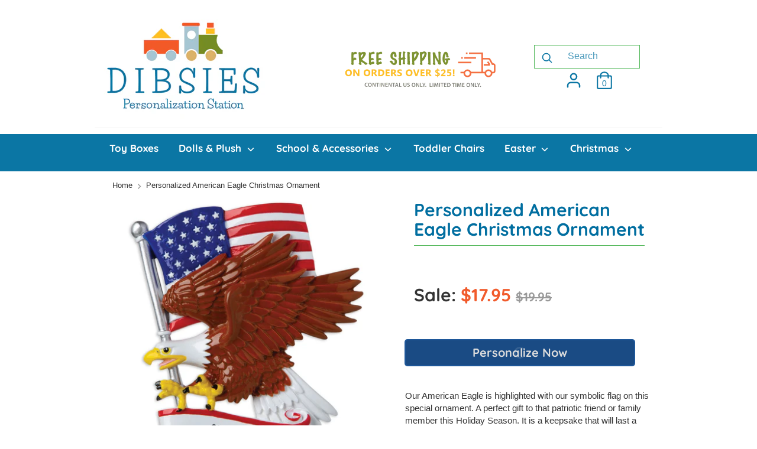

--- FILE ---
content_type: text/javascript; charset=utf-8
request_url: https://www.dibsies.com/products/personalized-american-eagle-christmas-ornament.js
body_size: 1122
content:
{"id":6962961023081,"title":"Personalized American Eagle Christmas Ornament","handle":"personalized-american-eagle-christmas-ornament","description":"\u003cp\u003eOur American Eagle is highlighted with our symbolic flag on this special ornament. A perfect gift to that patriotic friend or family member this Holiday Season. It is a keepsake that will last a long time. Celebrate the Holidays with a Personalized Ornament. Dibsies will add any name up to 9 Letters Max. \u003c\/p\u003e\n\u003cul\u003e\n\u003cli\u003e\u003cspan style=\"line-height: 1.4;\"\u003eMaterials: Made of Poly resin.\u003c\/span\u003e\u003c\/li\u003e\n\u003cli\u003e\u003cspan style=\"line-height: 1.4;\"\u003eMeasures: 3.75 inches x 3.25 inches\u003c\/span\u003e\u003c\/li\u003e\n\u003cli\u003e\u003cspan style=\"line-height: 1.4;\"\u003eRibbon loo included for easy display.\u003c\/span\u003e\u003c\/li\u003e\n\u003cli\u003e\u003cspan style=\"line-height: 1.5;\"\u003eYour name is hand painted to order with the careful touch of talented artists.\u003c\/span\u003e\u003c\/li\u003e\n\u003c\/ul\u003e\n\u003cp\u003e \u003c\/p\u003e","published_at":"2022-10-24T16:53:33-04:00","created_at":"2022-10-24T16:52:07-04:00","vendor":"Polar X","type":"Ornament","tags":["christmas ornament","christmas ornaments","ornaments","xmas ornament","xmas ornaments"],"price":1795,"price_min":1795,"price_max":1795,"available":true,"price_varies":false,"compare_at_price":1995,"compare_at_price_min":1995,"compare_at_price_max":1995,"compare_at_price_varies":false,"variants":[{"id":40380922331241,"title":"Default Title","option1":"Default Title","option2":null,"option3":null,"sku":"PX-OR1954","requires_shipping":true,"taxable":true,"featured_image":null,"available":true,"name":"Personalized American Eagle Christmas Ornament","public_title":null,"options":["Default Title"],"price":1795,"weight":170,"compare_at_price":1995,"inventory_quantity":20,"inventory_management":"shopify","inventory_policy":"deny","barcode":"","requires_selling_plan":false,"selling_plan_allocations":[]}],"images":["\/\/cdn.shopify.com\/s\/files\/1\/0286\/2132\/products\/PX-OR1954_Primary.jpg?v=1666646015","\/\/cdn.shopify.com\/s\/files\/1\/0286\/2132\/products\/51XMUqjH74L_c51618cc-00d1-4e1e-b988-d501e229765e.jpg?v=1666646023","\/\/cdn.shopify.com\/s\/files\/1\/0286\/2132\/products\/514eeW_6xSL_e66e7bae-4234-49dd-94bd-630235f8184b.jpg?v=1666646026"],"featured_image":"\/\/cdn.shopify.com\/s\/files\/1\/0286\/2132\/products\/PX-OR1954_Primary.jpg?v=1666646015","options":[{"name":"Title","position":1,"values":["Default Title"]}],"url":"\/products\/personalized-american-eagle-christmas-ornament","media":[{"alt":null,"id":22963608584297,"position":1,"preview_image":{"aspect_ratio":1.0,"height":2000,"width":2000,"src":"https:\/\/cdn.shopify.com\/s\/files\/1\/0286\/2132\/products\/PX-OR1954_Primary.jpg?v=1666646015"},"aspect_ratio":1.0,"height":2000,"media_type":"image","src":"https:\/\/cdn.shopify.com\/s\/files\/1\/0286\/2132\/products\/PX-OR1954_Primary.jpg?v=1666646015","width":2000},{"alt":null,"id":22963609632873,"position":2,"preview_image":{"aspect_ratio":1.0,"height":500,"width":500,"src":"https:\/\/cdn.shopify.com\/s\/files\/1\/0286\/2132\/products\/51XMUqjH74L_c51618cc-00d1-4e1e-b988-d501e229765e.jpg?v=1666646023"},"aspect_ratio":1.0,"height":500,"media_type":"image","src":"https:\/\/cdn.shopify.com\/s\/files\/1\/0286\/2132\/products\/51XMUqjH74L_c51618cc-00d1-4e1e-b988-d501e229765e.jpg?v=1666646023","width":500},{"alt":null,"id":22963609665641,"position":3,"preview_image":{"aspect_ratio":1.0,"height":500,"width":500,"src":"https:\/\/cdn.shopify.com\/s\/files\/1\/0286\/2132\/products\/514eeW_6xSL_e66e7bae-4234-49dd-94bd-630235f8184b.jpg?v=1666646026"},"aspect_ratio":1.0,"height":500,"media_type":"image","src":"https:\/\/cdn.shopify.com\/s\/files\/1\/0286\/2132\/products\/514eeW_6xSL_e66e7bae-4234-49dd-94bd-630235f8184b.jpg?v=1666646026","width":500}],"requires_selling_plan":false,"selling_plan_groups":[]}